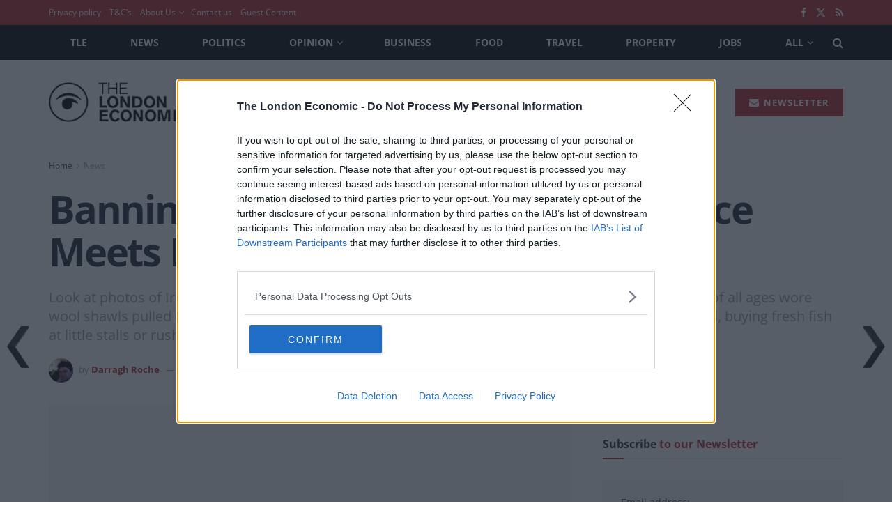

--- FILE ---
content_type: text/html; charset=utf-8
request_url: https://www.google.com/recaptcha/api2/aframe
body_size: 267
content:
<!DOCTYPE HTML><html><head><meta http-equiv="content-type" content="text/html; charset=UTF-8"></head><body><script nonce="YSVwIyZ9Um0hSGUnTPABQg">/** Anti-fraud and anti-abuse applications only. See google.com/recaptcha */ try{var clients={'sodar':'https://pagead2.googlesyndication.com/pagead/sodar?'};window.addEventListener("message",function(a){try{if(a.source===window.parent){var b=JSON.parse(a.data);var c=clients[b['id']];if(c){var d=document.createElement('img');d.src=c+b['params']+'&rc='+(localStorage.getItem("rc::a")?sessionStorage.getItem("rc::b"):"");window.document.body.appendChild(d);sessionStorage.setItem("rc::e",parseInt(sessionStorage.getItem("rc::e")||0)+1);localStorage.setItem("rc::h",'1764543764334');}}}catch(b){}});window.parent.postMessage("_grecaptcha_ready", "*");}catch(b){}</script></body></html>